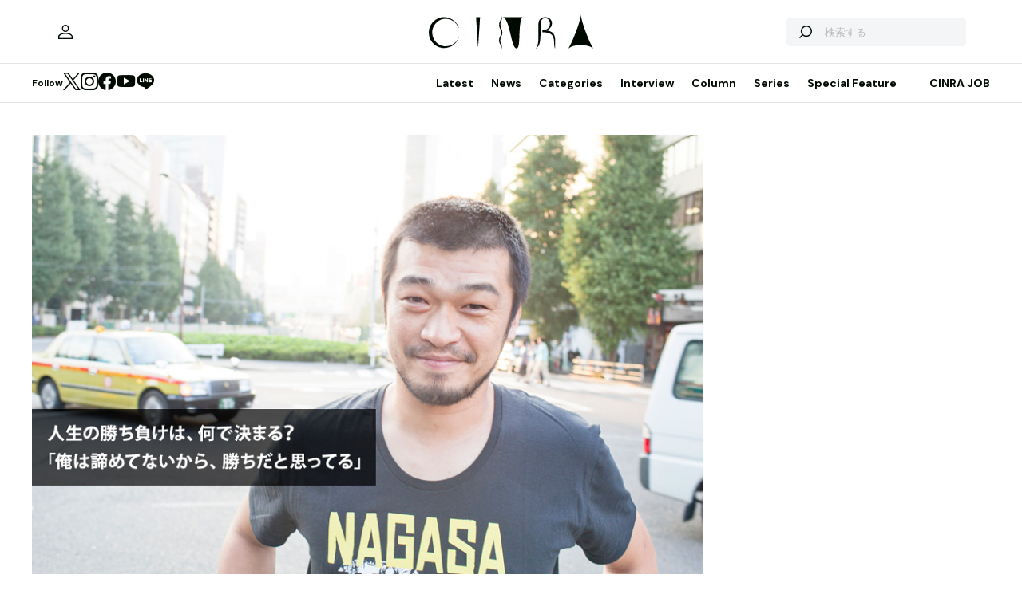

--- FILE ---
content_type: text/html; charset=UTF-8
request_url: https://www.cinra.net/article/interview-201410-takeharapistol
body_size: 98492
content:
<!doctype html>
<html lang="ja">
<head>
  <meta http-equiv="x-dns-prefetch-control" content="on">
  <meta charset="utf-8">
  <meta name="csrf-token" content="OSW7snWPcMwn63ztyu5YutMrBdFnSqleQRFNv04x">
    <title>竹原ピストル、七転び八起きでメジャーの舞台に帰ってきた男 | CINRA</title>
    <meta name="description" content="野狐禅の解散、孤独に続けた7年間を経て、松本人志や周りの人への誓いの言葉">
  <meta name="viewport" content="width=device-width, initial-scale=1">
  <meta name="format-detection" content="telephone=no, address=no, email=no">
  <link rel="canonical" href="https://www.cinra.net/article/interview-201410-takeharapistol">

       <script async='async' src='https://securepubads.g.doubleclick.net/tag/js/gpt.js'></script>

  <!-- Define callback function -->
  <script type="text/javascript">
    window.googletag = window.googletag || {cmd: []};
    googletag.cmd.push(function () {
              googletag.defineSlot('/30326791/CINRA_PC_202110/CINRA_PC_billboard_970x250', [970, 250], 'div-gpt-ad-1629788590532-0').addService(googletag.pubads());
              googletag.defineSlot('/30326791/CINRA_PC_202110/CINRA_PC_rightcolumn_300x600', [300, 600], 'div-gpt-ad-1629788630334-0').addService(googletag.pubads());
              googletag.defineSlot('/30326791/CINRA_PC_202110/CINRA_PC_undertitle_728x90', [728, 90], 'div-gpt-ad-1629788664526-0').addService(googletag.pubads());
              googletag.defineSlot('/30326791/CINRA_PC_202110/CINRA_PC_inarticle_610x90', [610, 90], 'div-gpt-ad-1629788694341-0').addService(googletag.pubads());
              googletag.defineSlot('/30326791/CINRA_PC_202110/CINRA_PC_newtopix_left_300x250', [300, 250], 'div-gpt-ad-1629788768696-0').addService(googletag.pubads());
              googletag.defineSlot('/30326791/CINRA_PC_202110/CINRA_PC_newtopix_right_300x250', [300, 250], 'div-gpt-ad-1630473754322-0').addService(googletag.pubads());
              googletag.defineSlot('/30326791/CINRA_PC_202110/CINRA_PC_footer_970x250', [970, 250], 'div-gpt-ad-1629788826102-0').addService(googletag.pubads());
              googletag.defineSlot('/30326791/CINRA_PC_202110/CINRA_PC_article_bottom_300x250', [300, 250], 'div-gpt-ad-1629788798376-0').addService(googletag.pubads());
            googletag.pubads().enableSingleRequest();
      // googletag.pubads().disableInitialLoad();
      // googletag.pubads().collapseEmptyDivs(true);
      googletag.pubads().collapseEmptyDivs();
      googletag.enableServices(); 
    });
  </script>
  <!-- /Define callback function -->

    <meta property="og:title" content="竹原ピストル、七転び八起きでメジャーの舞台に帰ってきた男 | CINRA">
<meta property="og:description" content="野狐禅の解散、孤独に続けた7年間を経て、松本人志や周りの人への誓いの言葉">
<meta property="og:url" content="https://www.cinra.net/article/interview-201410-takeharapistol">
<meta property="og:image" content="https://former-cdn.cinra.net/uploads/img/interview/in_1410_takeharapistol_l_full.jpg">
<meta property="og:type" content="article">
<meta name="twitter:card" content="summary_large_image">
<meta property="fb:app_id" content="" />
    

  <meta property="og:site_name" content="">
  <meta property="og:locale" content="ja_JP">

  <link rel="preload" href="/assets/css/style.327e58d168572843f037.css" as="style">

  
  
  <link rel="preload" href="/assets/js/app.d65e9b0ed58b69c619ec.js" as="script">

  <link rel="stylesheet" href="/assets/css/style.327e58d168572843f037.css">

  <link rel="preconnect" href="https://fonts.googleapis.com">
  <link rel="preconnect" href="https://fonts.gstatic.com" crossorigin>
  <link href="https://fonts.googleapis.com/css2?family=DM+Sans:wght@400;700&display=swap" rel="stylesheet" media="print" onload="this.media='all'">

  <link rel="icon" type="image/png" href="https://www.cinra.net/favicon.png">
  
  <link rel="apple-touch-icon" href="https://www.cinra.net/apple-touch-icon.png" />

  
  
  <script src="/assets/js/app.d65e9b0ed58b69c619ec.js" defer></script>

  
  <script>(function(w,d,s,l,i){w[l]=w[l]||[];w[l].push({'gtm.start':
  new Date().getTime(),event:'gtm.js'});var f=d.getElementsByTagName(s)[0],
  j=d.createElement(s),dl=l!='dataLayer'?'&l='+l:'';j.async=true;j.src=
  'https://www.googletagmanager.com/gtm.js?id='+i+dl;f.parentNode.insertBefore(j,f);
  })(window,document,'script','dataLayer','GTM-5R8SZ8B');</script>
  

  
  <script type="text/javascript">
    (function(c,l,a,r,i,t,y){
        c[a]=c[a]||function(){(c[a].q=c[a].q||[]).push(arguments)};
        t=l.createElement(r);t.async=1;t.src="https://www.clarity.ms/tag/"+i;
        y=l.getElementsByTagName(r)[0];y.parentNode.insertBefore(t,y);
    })(window, document, "clarity", "script", "d4caxblddy");
  </script>

  <script>
    $ = window.$ || function() {}
    jQuery = window.jQuery || function() {}
    $.fn = jQuery.fn = jQuery.fn || {}
  </script>
</head>



<body class="js-root" data-page="article">
  <!-- Google Tag Manager (noscript) -->
  <noscript><iframe src="https://www.googletagmanager.com/ns.html?id=GTM-5R8SZ8B"
  height="0" width="0" style="display:none;visibility:hidden"></iframe></noscript>
  <!-- End Google Tag Manager (noscript) -->

  
      <div class="c-billboardBanner -top c-banner u-sp-hidden">
            <!-- /30326791/CINRA_PC_billboard_970x250 -->
<div id='div-gpt-ad-1629788590532-0' style='width: 970px; height: 250px;'>
<script>
googletag.cmd.push(function() { googletag.display('div-gpt-ad-1629788590532-0'); });
</script>
</div>

          </div>
  
  
  
  <header class="l-header" data-shrunk="false" data-expanded="false">
  <div class="l-header__container l-container">
    <div class="l-header__content -left">
      <a href="https://www.cinra.net/mypage" class="l-header__user" aria-label="マイページ" data-notification="false">
        <span><i class="iconfont-user"></i></span>
      </a>
    </div>

    <h2 class="l-header__heading">
      <a href="https://www.cinra.net" class="l-header__logo">
        <img src="https://www.cinra.net/assets/img/logo/cinra.svg" width="" height="" loading="lazy" alt="CINRA" decoding="async">
      </a>
    </h2>
    <div class="l-header__content -right">
      
      <button type="button" class="l-header__searchButton js-searchTrigger" aria-label="検索を開閉" aria-expanded="false">
        <span class="iconfont-search"></span>
        <span class="iconfont-close"></span>
      </button>
      
      <button type="button" class="c-menuButton js-menuTrigger" aria-label="メニューを開く" aria-expanded="false">
        <span>
          <span class="c-menuButton__line -top"></span>
          <span class="c-menuButton__line -bottom"></span>
        </span>
      </button>

      
      <form action="https://www.cinra.net/search" class="p-search -header js-searchTarget">
        <button
          type="submit"
          class="p-search__button iconfont-search"
          aria-label="検索する">
        </button>
        <input type="search" name="key" value="" placeholder="検索する" class="p-search__input">
      </form>
    </div>
  </div>

  
  <div class="l-header__bottom" data-top="">
    <div class="l-header__bottomContainer l-container">

      <dl class="l-header__media gtm-header-sns">
  <dt>Follow</dt>
  <dd>
    <ul>
      <li>
        <a href="https://twitter.com/cinranet/" target="_blank" rel="noopener" class="iconfont-twitter" aria-label="Twitter">
        </a>
      </li>
      <li>
        <a href="https://www.instagram.com/cinra_net/" target="_blank" rel="noopener" class="iconfont-instagram" aria-label="Instagram">

        </a>
      </li>
      <li>
        <a href="https://www.facebook.com/cinranet" target="_blank" rel="noopener" class="iconfont-facebook" aria-label="Facebook">
        </a>
      </li>
      <li>
        <a href="https://www.youtube.com/user/CINRAINC/videos" target="_blank" rel="noopener" class="iconfont-youtube" aria-label="YouTube">
        </a>
      </li>
      <li>
        <a href="https://line.me/R/ti/p/%40oa-cinranet" target="_blank" rel="noopener" class="iconfont-line" aria-label="LINE">
        </a>
      </li>
    </ul>
  </dd>
</dl>

      <nav class="l-header__navigation p-navigation u-sp-hidden">
  <ul class="p-navigation__list">
          <li>
                <a href="https://www.cinra.net/article/" target="_self" >Latest</a>
                      </li>
          <li>
                <a href="https://www.cinra.net/tag/news" target="_self" >News</a>
                      </li>
          <li>
                <a>Categories</a>
                        <div class="p-navigation__tooltip -narrow">
          <ul class="p-navigation__subList">
      <li>
      <a href="https://www.cinra.net/tag/music">Music</a>
    </li>
      <li>
      <a href="https://www.cinra.net/tag/art-design">Art,Design</a>
    </li>
      <li>
      <a href="https://www.cinra.net/tag/movie-drama">Movie,Drama</a>
    </li>
      <li>
      <a href="https://www.cinra.net/tag/stage">Stage</a>
    </li>
      <li>
      <a href="https://www.cinra.net/tag/book">Book</a>
    </li>
      <li>
      <a href="https://www.cinra.net/tag/life-society">Life&amp;Society</a>
    </li>
      <li>
      <a href="https://www.cinra.net/tag/work">Work</a>
    </li>
      <li>
      <a href="https://www.cinra.net/tag/travel">Travel</a>
    </li>
      <li>
      <a href="https://www.cinra.net/tag/Fashion">Fashion</a>
    </li>
  </ul>
        </div>
              </li>
          <li>
                <a href="https://www.cinra.net/tag/interview" target="_self" >Interview</a>
                      </li>
          <li>
                <a href="https://www.cinra.net/tag/column" target="_self" >Column</a>
                      </li>
          <li>
                <a href="https://www.cinra.net/series" target="_self" >Series</a>
                      </li>
          <li>
                <a href="https://www.cinra.net/specialfeature" target="_self" >Special Feature</a>
                      </li>
      </ul>
  
  <ul class="p-navigation__list">
    <li>
      <a href="https://job.cinra.net/">CINRA JOB</a>
    </li>
  </ul>
</nav>


    </div>
  </div>

  
  <div class="l-header__menu l-menu u-sp-block js-menu" aria-hidden="true">
  <dl class="l-menu__keywords">
    <dt>話題のキーワード</dt>
    <dd>
      <ul class="p-tags">
                  <li>
            <a href="https://www.cinra.net/tag/music" class="c-tag">#Music</a>
          </li>
                  <li>
            <a href="https://www.cinra.net/tag/movie-drama" class="c-tag">#Movie,Drama</a>
          </li>
                  <li>
            <a href="https://www.cinra.net/tag/interview" class="c-tag">#interview</a>
          </li>
                  <li>
            <a href="https://www.cinra.net/tag/column" class="c-tag">#column</a>
          </li>
                  <li>
            <a href="https://www.cinra.net/tag/art-design" class="c-tag">#Art,Design</a>
          </li>
              </ul>
    </dd>
  </dl>

  <nav class="l-menu__navigation">

    <ul>
              <li>
          <a href="https://www.cinra.net/article/" class="l-menu__item" target="_self">
            <b>Latest</b>
            <span>最新記事一覧</span>
          </a>
                  </li>
              <li>
          <a href="https://www.cinra.net/tag/news" class="l-menu__item" target="_self">
            <b>News</b>
            <span>最新ニュース</span>
          </a>
                  </li>
              <li>
          <a href="" class="l-menu__item" target="_self">
            <b>Categories</b>
            <span>カテゴリー</span>
          </a>
                    <div class="l-menu__navigationSub">
            <ul class="l-menu__navigationSubList">
      <li>
      <a href="https://www.cinra.net/tag/music" class="l-menu__item -small">
        <b>Music</b>
        <span></span>
      </a>
    </li>
      <li>
      <a href="https://www.cinra.net/tag/art-design" class="l-menu__item -small">
        <b>Art,Design</b>
        <span></span>
      </a>
    </li>
      <li>
      <a href="https://www.cinra.net/tag/movie-drama" class="l-menu__item -small">
        <b>Movie,Drama</b>
        <span></span>
      </a>
    </li>
      <li>
      <a href="https://www.cinra.net/tag/stage" class="l-menu__item -small">
        <b>Stage</b>
        <span></span>
      </a>
    </li>
      <li>
      <a href="https://www.cinra.net/tag/book" class="l-menu__item -small">
        <b>Book</b>
        <span></span>
      </a>
    </li>
      <li>
      <a href="https://www.cinra.net/tag/life-society" class="l-menu__item -small">
        <b>Life&amp;Society</b>
        <span></span>
      </a>
    </li>
      <li>
      <a href="https://www.cinra.net/tag/work" class="l-menu__item -small">
        <b>Work</b>
        <span></span>
      </a>
    </li>
      <li>
      <a href="https://www.cinra.net/tag/travel" class="l-menu__item -small">
        <b>Travel</b>
        <span></span>
      </a>
    </li>
      <li>
      <a href="https://www.cinra.net/tag/Fashion" class="l-menu__item -small">
        <b>Fashion</b>
        <span></span>
      </a>
    </li>
  </ul>
          </div>
                  </li>
              <li>
          <a href="https://www.cinra.net/tag/interview" class="l-menu__item" target="_self">
            <b>Interview</b>
            <span>インタビュー</span>
          </a>
                  </li>
              <li>
          <a href="https://www.cinra.net/tag/column" class="l-menu__item" target="_self">
            <b>Column</b>
            <span>コラム</span>
          </a>
                  </li>
              <li>
          <a href="https://www.cinra.net/series" class="l-menu__item" target="_self">
            <b>Series</b>
            <span>連載</span>
          </a>
                  </li>
              <li>
          <a href="https://www.cinra.net/specialfeature" class="l-menu__item" target="_self">
            <b>Special Feature</b>
            <span>特集</span>
          </a>
                  </li>
          </ul>
    
    <ul>
      <li>
        <a href="https://job.cinra.net/" class="l-menu__item -sp-button -pattern-job">
          <i class="l-menu__item__icon iconfont-arrow-right"></i>
          <b>CINRA JOB</b>
          <span>求人情報</span>
        </a>
      </li>
    </ul>
  </nav>
</div>

</header>

  
    
  
  <div class="l-container">
    
    
    <div class="l-content">
      
      <div class="l-content__main">
          <main>

    <article
      class="p-article js-article"
      data-articledetailgtm="{&quot;content_type&quot;:&quot;article&quot;,&quot;article_id&quot;:&quot;interview-201410-takeharapistol&quot;,&quot;article_title&quot;:&quot;\u7af9\u539f\u30d4\u30b9\u30c8\u30eb\u3001\u4e03\u8ee2\u3073\u516b\u8d77\u304d\u3067\u30e1\u30b8\u30e3\u30fc\u306e\u821e\u53f0\u306b\u5e30\u3063\u3066\u304d\u305f\u7537&quot;,&quot;article_category&quot;:&quot;Music&quot;,&quot;article_tags&quot;:&quot;\u7af9\u539f\u30d4\u30b9\u30c8\u30eb|Music&quot;,&quot;publish_date&quot;:&quot;2015-11-10&quot;,&quot;author&quot;:&quot;\u30a4\u30f3\u30bf\u30d3\u30e5\u30fc\u30fb\u30c6\u30ad\u30b9\u30c8:\u6e21\u8fba\u88d5\u4e5f \u64ae\u5f71\uff1a\u7530\u4e2d\u4e00\u4eba&quot;}">

              <picture class="p-article__eyecatch">
        <img src="https://former-cdn.cinra.net/uploads/img/interview/in_1410_takeharapistol_l_full.jpg" loading="lazy" alt="" decoding="async" class=>
</picture>
      
      <div class="p-article__header">
                <h1 class="c-heading">竹原ピストル、七転び八起きでメジャーの舞台に帰ってきた男</h1>
        <div class="p-article__meta">
                      <em>2014.10.28 Tue</em>
                            </div>

        <div class="p-article__buttons -header">
          <ul class="p-article__share ">
  <li>
    <button
      type="button"
      class="iconfont-facebook js-social"
      aria-label="Facebook"
      data-provider="facebook">
    </button>
  </li>
  <li>
    <button
      type="button"
      class="iconfont-twitter js-social"
      aria-label="Twitter"
      data-provider="twitter">
    </button>
  </li>
  <li>
    <button
      type="button"
      class="iconfont-line js-social"
      aria-label="LINE"
      data-provider="line">
    </button>
  </li>
</ul>
                    <ul class="p-article__action">
            <li>
              <button type="button" data-id=55420 data-bookmarked="false" class="p-article__actionButton -bookmark js-bookmark" aria-label="この記事を保存">
  <i class="iconfont-bookmark"></i>
</button>            </li>
          </ul>
                  </div>
      </div>

      


      
            <ul class="p-article__authors">
                                            
          <li>
            <p class="p-article__compatibleAuthors"><span>インタビュー・テキスト by </span><a href="https://www.cinra.net/contributor/114">渡辺裕也</a> 撮影：田中一人</p>
          </li>
              </ul>
      
      <div class="p-article__content">
        <div>
          <div class="p-article__buttons -sticky">
            <ul class="p-article__share ">
  <li>
    <button
      type="button"
      class="iconfont-facebook js-social"
      aria-label="Facebook"
      data-provider="facebook">
    </button>
  </li>
  <li>
    <button
      type="button"
      class="iconfont-twitter js-social"
      aria-label="Twitter"
      data-provider="twitter">
    </button>
  </li>
  <li>
    <button
      type="button"
      class="iconfont-line js-social"
      aria-label="LINE"
      data-provider="line">
    </button>
  </li>
</ul>
                        <ul class="p-article__action">
              <li>
                <button type="button" data-id=55420 data-bookmarked="false" class="p-article__actionButton -bookmark js-bookmark" aria-label="この記事を保存">
  <i class="iconfont-bookmark"></i>
</button>              </li>
            </ul>
                      </div>
        </div>

        <div class="p-article__main">
          
          
          <div class="p-article__body js-article-body" data-expanded="true">
            <div class="p-articleBlock js-articleBlock" data-checked="">
                                                                                                      <div class="p-wysiwygModule">
                                                                                                      <p>不屈のシンガーソングライター、竹原ピストルが再びメジャーレーベルの舞台に戻ってきた。2003年にフォークロックバンド「野狐禅」の一員としてデビューし、作品を重ねる中で熱烈な支持を受けながらも、野狐禅は2007年に所属事務所から独立し、その2年後には惜しまれながらも解散。それからはソロシンガーとして、年間300本にも及ぶライブ活動をひたすら継続してきた竹原が、このたび7年ぶりに古巣であるマネージメント事務所「オフィスオーガスタ」に所属し、新作『BEST BOUT』をリリースするのだ。</p>

<p>『BEST BOUT』に竹原が込めたのは、彼が終わりなきツアー生活の中で出会った人々への想いや、その人たちへの誓いだ。その最たる例をここでひとつ挙げるなら、やはりダウンタウンの松本人志に宛てたという曲“俺のアディダス～人としての志～”だろうか。竹原の才能に早くから惚れ込んでいた松本が、自ら監督した映画作品『さや侍』に彼を役者として起用したことは、きっとご存じの方も多いと思う。そんな松本にむけて、竹原は自分がミュージシャンとしてもう一度勝負するとここで誓っているのだ。</p>

<p>竹原の活動をここまでずっと支えてきたのは、まさにその「売れたい」という野心であり、それが薄らいだことは一度足りともないと彼は言う。では、この男をそこまで駆り立てるものとは、一体何なのだろう。こうして再びメジャーに戻ってくるまでの変遷と、ミュージシャンとして売れることへの強い執念について、竹原ピストルが熱く語ってくれた。</p>

<h4>いまも自分の根底にあるのは、「目の前にいる人をどうやって楽しませようか」っていう気持ちなんですよね。歌はあくまでもその手段だったんです。</h4>

<p class="music">―所属事務所から独立した後、インディーで活動されていた7年間と、こうしてメジャーレーベルに戻った現在では、やはり環境もだいぶ変わったのではないでしょうか。</p>
<p><span class="namegreen2">竹原</span>：変わりましたね。これまではずっと一人でツアーをまわりっぱなしの生活でしたから。正直、心細い気持ちになることもありました。それに、「もう自分一人でやれることはここまでかもな」っていう気持ちもあったかもしれない。</p>

<iframe width="450" height="253" src="//www.youtube.com/embed/X2Vs-PatV-w" frameborder="0" allowfullscreen></iframe>

<p class="music">―なるほど、そこまで考えていたんですね。しかしそうした道を選んだのも、竹原さんご自身だった。2007年に、野狐禅は所属事務所から独立したわけですが、その当時の竹原さんは、どのような心境だったんですか？</p>
<p><span class="namegreen2">竹原</span>：あの当時の自分は、とにかく地に足がついてなかったんです。自分の周りにいるスタッフの人たちがどう動いているのかよくわからないし、それでも状況が進んでいってしまうことに、ずっとソワソワしていました。それで「いっそ全部自分たちだけでやろう」と思って、事務所を辞めることにしたんですけど、それから自分で宣伝やレコーディング、ブッキングの仕事をすべてやってみて、ようやくわかったんですよね。「ああ、この役割はあの人がやってくれてたんだ。自分はどれだけ恵まれた環境にいたんだろう」って。</p>

<p class="music">―いったん事務所やメジャーレーベルから離れたことで、自分の身の回りで起きていたことがようやく理解できたと。</p>
<p><span class="namegreen2">竹原</span>：そうなんです。自分の愚かさに気付いたという意味でも、一人で動いてきた期間は、絶対に必要だったと思ってます。たとえば、一人でやっていると、ライブの日程を決めることはできても、その詳細をハコの人と詰めたり、一つひとつを告知するのは、けっこう手間がかかるんです。それこそ年間250～300もライブをやってると、もうわけがわからなくなってくるんですよ。</p>

<p class="imgmargin"><a href="https://former-cdn.cinra.net/uploads/img/interview/in_1410_takeharapistol-photo1_l.jpg" rel="lightbox" title="竹原ピストル"><img width="448" height="299" img alt="竹原ピストル" src="https://former-cdn.cinra.net/uploads/img/interview/in_1410_takeharapistol-photo1.jpg" class="zoom" /></a><br><span class="insmall">竹原ピストル</span></p>

<p class="music">―一人ではとても管理しきれない本数ですよね。それでも、竹原さんはその凄まじいライブスケジュールをずっと継続されてきたわけで。そのモチベーションを保ち続けられた理由は、どこにあったのでしょうか？</p>
<p><span class="namegreen2">竹原</span>：それは根本的な話になっちゃいますけど、やっぱり僕はライブが大好きだし、そのライブだけが自分を売り込む唯一の手段でしたからね。とにかくたくさんの街に行って、1人でも多くの人にライブを見てもらわなきゃ、何も始まらないだろうと。「ここに竹原ピストルっていう歌唄いがいるよ。誰か見てくれないか。そして、俺をでかいところに連れてってくれ」って思いながらやってました。</p>

<p class="music">―人の目にとまるためには、とにかくライブをやりまくるしかないと。</p>
<p><span class="namegreen2">竹原</span>：つまり、「売れたい」ってことですね。あるいは「人気者になりたい」とか「目立ちたい」とか……僕、その気持ちだけはずっと変わってないんです。それこそ前のバンドをやっていた頃から、そこだけはブレてないと思います。</p>

<p class="music">―「売れたい」はともかく、そもそも竹原さんはなぜ「人気者になりたい」「目立ちたい」と強く思うようになったんですか？</p>
<p><span class="namegreen2">竹原</span>：それが未だにわからないんですよね（笑）。ガキの頃からそんな感じだったんです。そういえば、中学生の頃、担任の先生からも同じような質問をされたことがありましたね。「なんで君はそんなことをしちゃうの？」って（笑）。クラスメイトにしょうもないことを言って笑い声が上がったときや、みんなの前で歌を披露して盛り上がったときの感覚がたまらなく好きで。いまも自分の根底にあるのは、そういう「目の前にいる人をどうやって楽しませようか」っていう気持ちなんですよね。歌はあくまでもその手段だったんです。</p>

<div class="titleListBox">
<div>
<ul>
<li><span class="txtNext">次のページへ</span><br><a href="https://www.cinra.net/interview/201410-takeharapistol?page=2">ボクシング選手として全日本選手権に出場した経験が、音楽の活力になっている？/ 松本人志に宛てた “俺のアディダス～人としての志～”を書いたきっかけを訊く</a></li>
</ul>
</div>

<!-- /titleListBox --></div>


                                                                                                </div>
                                                                                                                                                                                                                                                                                                                                                                                                                                                                                                            </div>
                                                                                                                                                                                                                                              <div class="p-articleBlock js-articleBlock" data-checked="1">
                                                                                                                                                                                                                                                                                                                                                                                                                                                                                                                                                                                                                                                                                                                          <div class="p-wysiwygModule">
                                                                                                      

<h4>ボクシングって歌詞のネタとしてすごく使いやすいんですよ。たとえば、「不屈」とか「俺は諦めない」みたいな気持ちを表したいとき、ボクシングの描写ほどわかりやすいものってないじゃないですか。</h4>

<p class="music">―高校や大学の頃は、全日本選手権に出場するほどボクシングに打ち込んでいたそうですが、それも「人前に出たい」という気持ちと関わっているのでしょうか？</p>
<p><span class="namegreen2">竹原</span>：それも絶対にあったと思います。単純にかっこいいなと思ってたし、あんまり人がやらないことをやって目立ちたかった。それこそ、リングに上がってみたかったんです。</p>

<p class="music">―実際、竹原さんの歌にはボクシングの描写がいくつも登場しますよね。きっとボクシングという競技は、竹原さんの人生観に大きな影響を及ぼしているんだろうと思うのですが。</p>
<p><span class="namegreen2">竹原</span>：たしかにそうですね。そもそも、ボクシングって歌詞のネタとしてすごく使いやすいんですよ。たとえば、「不屈」とか「俺は諦めない」みたいな気持ちを表したいとき、ボクシングの描写ほどわかりやすいものってないじゃないですか。ましてや自分はそのボクシングを一生懸命やっていたわけですから、それを歌にしない手はないですよね。</p>

<p class="imgmargin"><a href="https://former-cdn.cinra.net/uploads/img/interview/in_1410_takeharapistol-photo3_l.jpg" rel="lightbox" title="竹原ピストル"><img width="448" height="299" img alt="竹原ピストル" src="https://former-cdn.cinra.net/uploads/img/interview/in_1410_takeharapistol-photo3.jpg" class="zoom" /></a></p>

<p class="music">―自分が歌に込めたい気持ちを投影しやすいのが、ボクシングだったと。</p>
<p><span class="namegreen2">竹原</span>：そうだと思います。少なくとも、自分がボクシングをやっていなかったら書けなかった曲もあるのは間違いないでしょうね。でも、自分にとってそれより先にあるのが、さっき話した「人前で何かしたい」という気持ちなんです。そこで何を歌おうかと考えていったときに、それがボクシングに結実することもあったというか。</p>


<h4>自分は松本（人志）さんに何の恩返しもできていなかったから。「次にお会いするとき、このままじゃ合わせる顔がないぞ」とずっと思ってたんです。</h4>

<p class="music">―竹原さんの歌詞を見ていくと、ある特定の人に向けられているような言葉がいくつもありますよね。たとえば今回のアルバムだと、“LIVE IN 和歌山”は、まさに1人のファンに向けられているようですが。</p>
<p><span class="namegreen2">竹原</span>： “LIVE IN 和歌山”はその極端な例かもしれません。でも実はあれって、特定の人に向けて歌っている体ではあるけど、それと同時に僕がみんなに伝えたい気持ちでもあるんです。でも、もし目の前にいる大勢に向かって＜薬づけでも生きろ＞と歌ったら、それはあまりにも乱暴だし、受けようによってはものすごく稚拙だと思われてしまいますよね。そこで僕は「和歌山に精神的な病を患っているやつがいまして、俺はこいつに向けて言ってるんですよ」と、1人をストーリーにはめて歌っているんです。</p>

<p class="music">―なるほど。1人の具体的な出来事を取り上げることで、よりたくさんの聴き手に伝えられることを意識しながら書いていたんですね。</p>
<p><span class="namegreen2">竹原</span>：本当は「何がなんでも生きなきゃいけない。どんな手を使っても、生きていきましょうよ」って、みんなに言いたいんです。そんな自分の本音を、「こいつに言ってることですから、みなさんは気にしないでください」みたいな感じで、ちょっとぼやかしながら歌っています（笑）。</p>

<p class="music">―では、“俺のアディダス～人としての志～” はどうでしょう？　あの曲は松本人志さんに宛てた曲とのことですが。</p>
<p><span class="namegreen2">竹原</span>：あの曲を書いた動機って、正直に話すとあんまりかっこよくないんですよね。というのも、その頃の自分は、一人で活動していく限界を感じ始めていて、「俺、これからもずっとこんな感じなのかな」って、けっこう不安を抱えながらツアーをまわっていたんです。そうしたら、以前所属していたオフィスオーガスタから「一緒にやらないか？」という話が出てきて、「マジ？　これは掴むべきチャンスかも」と（笑）。ちょうどそんなタイミングで書いたのが、あの曲なんです。つまり、あれって「不屈の男」みたいな感じの曲ですけど、実際の俺はまったくそうじゃないんですよね。まあ、それが自分らしいっちゃ自分らしいんですけど。</p>

<iframe width="450" height="253" src="//www.youtube.com/embed/5Gl7rxfRuUY" frameborder="0" allowfullscreen></iframe>

<p class="music">―その想いにピタッとハマるのが、松本さんに向ける歌だったというのは？</p>
<p><span class="namegreen2">竹原</span>：それはやっぱり、自分は松本さんに何の恩返しもできていなかったから、「次にお会いするとき、このままじゃ合わせる顔がないぞ」とずっと思ってたんです。ちょうどそんなタイミングでまた事務所と話せる機会を持てたので、「これで自分がもう一度挑戦しようとしている姿くらいは、ようやくお見せできるかもしれない」って。</p>

<p class="music">―この曲は、松本さんへの言葉でありながら、竹原さん自身に語りかけたものでもあるわけですね。</p>
<p><span class="namegreen2">竹原</span>：そうですね。“俺のアディダス”や“カウント10”で歌っているのは、「こうありたい」っていう「理想」なんです。少なくとも、僕はあの曲を地で行くような男ではまったくないので。自分に対して「お前がなんぼのもんじゃ」って思う部分は、たくさんあるんですよ。だからこそ、僕は万人に向けて＜薬づけでも生きろ＞なんて、おこがましくて歌えない。ただ、そこに居あわせた人を楽しませたいということだけには、ものすごく執着しているんですけどね。</p>

<div class="titleListBox">
<div>
<ul>
<li><span class="txtNext">次のページへ</span><br><a href="https://www.cinra.net/interview/201410-takeharapistol?page=3">人生の勝ち負けの基準を、竹原ピストルはどう考えている？ / 竹原ピストルの野心をさらに強めた、東日本大震災の経験</a></li>
</ul>
</div>

<!-- /titleListBox --></div>


                                                                                                </div>
                                                                                                                                                                                                                                                                                                                                                                                                        </div>
                                                                                                                                                                                                                                              <div class="p-articleBlock js-articleBlock" data-checked="1">
                                                                                                                                                                                                                                                                                                                                                                                                                                                                                                                                                                                                                                                                                                                                                                                                                              <div class="p-wysiwygModule">
                                                                                                      

<h4>マナーや建前として、人生の勝ち負けなんてものは「ない」ってことにしておくべきなのかもしれないんですけど、現実としてそれはあるし、それは個人が決めることだと思うんですよね。</h4>

<p class="music">―竹原さんは“カウント10”で、＜ぼくは“人生勝ち負けなんてないんだ”という人の人生に心を動かされたことは、一度たりとも、無い＞と歌われていますよね。これってすごく力強い言葉だと思うんですけど、ここでいう勝ち負けとはどういうことなのか、改めて教えていただけませんか。</p>
<p><span class="namegreen2">竹原</span>：たとえば、相対的に誰かと誰かの人生を比べることはいけないとされていますよね。でも、内心では「あの人の人生よりも私の人生の方が素晴らしい」、あるいは「劣っている」みたいな考え方って、やっぱりあるんです。マナーや建前として、人生の勝ち負けなんてものは「ない」ってことにしておくべきなのかもしれないんですけど、現実としてそれはあるし、それはこっちが決めることだと思うんですよね。</p>

<p class="music">―人生の中に勝ち負けがあるかどうかは、個人が決めることだと。</p>
<p><span class="namegreen2">竹原</span>：そうですね。何をもって勝ち負けとするかはわからないけど、絶対に勝ち負けは個々の中にある。で、僕の場合は「諦めたら負け」なんですよね。本当は何か志があるのに、そこでダメだと思ったとしたら、そのときが負け。でも、俺は諦めてないから、勝ちだと思ってる。</p>

<p class="imgmargin"><a href="https://former-cdn.cinra.net/uploads/img/interview/in_1410_takeharapistol-photo2_l.jpg" rel="lightbox" title="竹原ピストル"><img width="448" height="299" img alt="竹原ピストル" src="https://former-cdn.cinra.net/uploads/img/interview/in_1410_takeharapistol-photo2.jpg" class="zoom" /></a></p>

<p class="music">―たしかにそうやって優劣をつけるのって、いまは世の中の風潮としてよくないものとされがちですよね。たとえば幼稚園の運動会とかでも、最近はあえて順位をつけないようにしているところも多いと言いますし。</p>
<p><span class="namegreen2">竹原</span>：でも、そうやってみんなが手をつないで横一列でゴールしたとしても、絶対に足の速さには個体差がありますからね。そこは絶対に忘れてはいけないと思います。あと、これは勝ち負けの話とは別ですけど、いつも気になっていることがもうひとつあって。</p>

<p class="music">―それは何でしょう？</p>
<p><span class="namegreen2">竹原</span>：たとえば、子どもたちが5～6人で遊んでいたりすると、大人はそういう子どもたちの姿を見たとき、一括りに「無邪気だな。いいな」と思ったりしますよね。でも、たぶんその子たちの中に1人くらいは、本当はそいつらと一緒に遊びたくないやつもいると思うんです。実は無理やり仲間に入れられてたり、本当は2人だけで遊びたかったんだけど、グループの中に逆らえないやつがいるんじゃないかって。僕、そういう見方ってけっこう大事な気がしていて。</p>

<p class="music">―そういう楽しそうな空気の中にも、実はうっかり見落とされがちな感情があるということですね。</p>


<h4>被災地で歌っているときも、僕は「いまに見とけ」と思ってました。出てくるだけでみんなが楽しくなっちゃうような人間に自分がならないと、この街には戻れないなって。</h4>

<p class="music">―竹原さんが、自分に対して「お前がなんぼのもんじゃ」と思っている、と考えられるようになったきっかけや、何か影響を受けた出来事があれば、ぜひ教えていただけますか。</p>
<p><span class="namegreen2">竹原</span>：うーん……大きな出来事はいろいろあると思いますけど。</p>

<p class="music">―僕がいまふと思ったのは、東日本大震災のことなんです。というのも、竹原さんはあの当日、ちょうど福島のライブハウスに出演される予定だったそうですね。その後、ライブは中止になって、竹原さんは3日間を福島で過ごされたと。たとえばその経験は、竹原さんの音楽活動に何かしらの影響を与えたのでしょうか？</p>
<p><span class="namegreen2">竹原</span>：たしかにあれは大きかったですね。「歌で誰かを勇気づけたい」みたいな考えが、完全に自分の中から取り払われた瞬間だったのかもしれない。「こんな出し物、屁のツッパリにもならない」って。それこそ、僕は年間何百本もツアーをまわってきましたけど、つまりそれって、自分から勝手に登場して、誰も知らないオリジナルソングをそこで歌ってるわけじゃないですか。ましてやギャラまでもらっていくこともあるわけで。あくまでもこれは自分のことですけど、「歌唄いなんて乞食と変わらないじゃないか」って、そのときに思ったんです。「お前ごときが歌で人を救えるとでも思ってんのか」って。</p>

<p class="music">―だからこそ、自分は売れなければいけないという想いが強まったのでしょうか？</p>
<p><span class="namegreen2">竹原</span>：そうですね。被災地で歌っているときも、僕は「いまに見とけ」と思ってました。出てくるだけでみんなが楽しくなっちゃうような人間に自分がならないと、この街には戻れないなって。たとえば、ものすごくビッグな人たちが被災地を訪れると、それだけでみんなが明るくなったりするじゃないですか？　それってものすごいことだと思うんですよね。僕もそういうものになりたいんです。ああ、これは何時間もかけて話したい内容ですね。たしかにおっしゃる通り、震災は自分にとってものすごくでかかった。</p>

<div class="titleListBox">
<div>
<ul>
<li><span class="txtNext">次のページへ</span><br><a href="https://www.cinra.net/interview/201410-takeharapistol?page=4">竹原ピストルにとっての理想的な人物像とは、カリスマ性のあるミュージシャンではない。では一体？</a></li>
</ul>
</div>

<!-- /titleListBox --></div>


                                                                                                </div>
                                                                                                                                                                                                                                                                                                    </div>
                                                                                                                                                                                                                                              <div class="p-articleBlock js-articleBlock" data-checked="1">
                                                                                                                                                                                                                                                                                                                                                                                                                                                                                                                                                                                                                                                                                                                                                                                                                                                                                                                                  <div class="p-wysiwygModule">
                                                                                                      

<h4>（理想的な人物像は）僕らよりもずいぶん上の世代の漫才師さんとかですね。</h4>

<p class="music">―つまり、竹原さんは、自分がいるとそれだけで周りが楽しくなるような存在になりたいと。登場するだけで場が明るくなるような存在に。</p>
<p><span class="namegreen2">竹原</span>：やっぱりそれが最強ですよね。結局それって、「そこに居あわせた人をどうにかして楽しませたい」っていう気持ちと同じなんですよ。僕はそのために音楽をやっているわけだから。むしろ自分そのものは軽く見てもらいたいんですよね。</p>

<p class="music">―それは、歌唄いとして売れても、竹原さん自身のイメージやパーソナリティーは、そんなに重く受け止めてもらわなくていいということでしょうか？</p>
<p><span class="namegreen2">竹原</span>：僕は、そんなに大した人間じゃないし、隙だらけのやつだから、そこもちゃんとわかっていてほしいんです。俺、俗にいうカリスマ性とかって、これっぽっちも興味がないんです。カリスマ性があると言われている人を見ても、かっこいいとは思わないんです。</p>

<p class="music">―じゃあ、そんな竹原さんにとっての理想的な人物像って、たとえばどんな人ですか？</p>
<p><span class="namegreen2">竹原</span>：それは、僕らよりもずいぶん上の世代の漫才師さんとかですね。たまに吉本の劇場へお笑いを観に行くと、いま人気の若い芸人さん達よりもはるかに早い出順で、そういう年輩の芸人さんが登場するんですよ。そういう人たちがやり込んできたネタを披露しているときの佇まいって、すごくいい。芸歴が長い分、話芸もしっかりしているから、ずっと観ていられるし、自分もそうやってやり続けていけたらなと思ってます。つまり、僕がなりたいのは、ものすごくいい歌を歌う、普通のおっさんなんですよね（笑）。</p>

<p class="imgmargin"><a href="https://former-cdn.cinra.net/uploads/img/interview/in_1410_takeharapistol-photo4_l.jpg" rel="lightbox" title="竹原ピストル"><img width="448" height="299" img alt="竹原ピストル" src="https://former-cdn.cinra.net/uploads/img/interview/in_1410_takeharapistol-photo4.jpg" class="zoom" /></a></p>

<p class="music">―（笑）。こうしてまたメジャーに移籍したことは、そのための大きなステップになりそうですね。</p>
<p><span class="namegreen2">竹原</span>：そうですね。僕、歌はこれからもずっと続けていくと思うんですよ。だって、それしか出来ない人間ですから。ただ、こういう「歌で自分がビッグになれるかどうか」みたいなギャンブルって、いつまでもやれることではないんですよね。人がそういう博打に挑戦できる期間って、やっぱり限られてると思うから、こうして自分がまたそこに挑めることは、本当に幸せだと思ってます。</p>

<p class="music">―その博打に勝つまで、竹原さんにはずっと勝負してほしいですけどね。</p>
<p><span class="namegreen2">竹原</span>：でも、僕はそこがタチ悪いんですよね。だって、いつも「これが最後だな」って言い続けながら、今日までやってきてますから（笑）。</p>

                                                                                                </div>
                                                                                                                                                                                                                                                                                                                                                                                                                                                                                                                                                                                                                        
                            <dl class="p-informationModule" data-type="default">
                              <dt>イベント情報</dt>
                              <dd>
                                                                                                <div class="p-informationModule__detail">
                                                                                                            <div class="p-informationModule__text">
                                                                                <dl class="l-article-sub-description">
    <dt> 『全都道府県弾き語りツアー“BEST BOUT”』 </dt>
    <dd>
      <p>2014年10月30日（木）<br>
会場：北海道　札幌 KRAPS HALL</p>
      <p> 2014年10月31日（金）<br>
会場：北海道　函館 あうん堂ホール </p>
      <p>2014年11月3日（月・祝）<br>
会場：福島県　Out Line</p>

<div class="js-more">

      <p>2014年11月4日（火）<br>
会場：山形県　フランクロイドライト</p>
      <p>2014年11月5日（水）<br>
会場：岩手県　久慈 UNITY</p>
      <p>2014年11月6日（木）<br>
会場：秋田県　秋田 Club SWINDLE</p>
      <p>2014年11月7日（金）<br>
会場：青森県　八戸 ROXX</p>
      <p>2014年11月8日（土）<br>
会場：青森県　弘前 Mag-Net</p>
      <p>2014年11月10日（月）<br>
会場：長野県　松本 ALECX</p>
      <p>2014年11月11日（火）<br>
会場：富山県　SUMMER KNIGHT</p>
      <p> 2014年11月12日（水）<br>
会場：石川県　金沢 vanvanV4 </p>
      <p>2014年11月13日（木）<br>
会場：福井県　CHOP</p>
      <p> 2014年11月17日（月）<br>
会場：神奈川県　日吉 NAP </p>
      <p>2014年11月19日（水）<br>
会場：山梨県　甲府 CONVICTION</p>
      <p>2014年11月20日（木）<br>
会場：埼玉県　西川口 Hearts</p>
      <p> 2014年11月25日（火）<br>
会場：兵庫県　神戸 Back Beat </p>
      <p>2014年11月26日（水）<br>
会場：奈良県　LIVE HOUSE 奈良ネバーランド</p>
      <p>2014年11月27日（木）<br>
会場：和歌山県　OLDTIME</p>
      <p>2014年11月28日（金）<br>
会場：滋賀県　B-FLAT</p>
      <p>2014年11月29日（土）<br>
会場：京都府　ROOTER×2</p>
      <p>2014年12月1日（月）<br>
会場：香川県　高松 DIME</p>
      <p> 2014年12月2日（火）<br>
会場：高知県　X-pt. </p>
      <p> 2014年12月3（水）<br>
会場：徳島県　club GRINDHOUSE </p>
      <p> 2014年12月5日（金）<br>
会場：愛媛県　松山 キティーホール </p>
      <p> 2014年12月7日（日）<br>
会場：山口県　周南 LIVE rise SHUNAN </p>
      <p>2014年12月8日（月）<br>
会場：広島県　BACK BEAT</p>
      <p> 2014年12月10日（水）<br>
会場：鳥取県　米子 AZTiC laughs </p>
      <p>2014年12月11日（木）<br>
会場：島根県　松江 AZTiC canova</p>
      <p>2014年12月12日（金）<br>
会場：岡山県　MO:GLA</p>
      <p>2014年12月13日（土）<br>
会場：広島県　福山 Cable</p>
      <p>2014年12月15日（月）<br>
会場：千葉県　ANGA</p>
      <p> 2014年12月16日（火）<br>
会場：栃木県　宇都宮 悠日カフェ </p>
      <p>2014年12月17日（水）<br>
会場：茨城県　club SONIC mito</p>
      <p>014年12月18日（木）<br>
会場：茨城県　日立 LIVE GARAGE 常陸小川屋</p>
      <p>2014年12月19日（金）<br>
会場：神奈川県　横浜 YOKOHAMA B.B.street</p>
      <p>2014年12月22日（月）<br>
会場：宮城県　仙台 LIVE HOUSE enn 2nd</p>
      <p> 2014年12月24日（水）<br>
会場：群馬県　高崎 club FLEEZ </p>
      <p> 2014年12月25日（木）<br>
会場：新潟県　GOLDEN PIGS YELLOW </p>
      <p>2014年1月9日（金）<br>
2014年1月10日（土）<br>
会場：熊本県　BATTLE BOX会場：福岡県　ROOMS</p>
      <p>2014年1月11日（日）<br>
会場：長崎県　Ohana Café</p>
      <p> 2014年1月13日（火）<br>
会場：佐賀県　GEILS </p>
      <p>2014年1月14日（水）<br>
会場：大分県　CLUB SPOT</p>
      <p>2014年1月15日（木）<br>
会場：鹿児島県　SR ホール</p>
      <p>2014年1月17日（土）<br>
会場：宮崎県　FLOOR</p>
      <p>2014年1月18日（日）<br>
会場：沖縄県　output okinawa</p>
      <p>2014年1月19日（月）<br>
会場：沖縄県　ZIGZAG</p>
      <p>2014年1月21日（水）<br>
会場：京都府　磔磔</p>
      <p>2014年1月22日（木）<br>
会場：大阪府　心斎橋 Music Club JANUS</p>
      <p>料金：3,240円（ドリンク別）</div></p>
      </ul>
                                                                              </div>
                                                                                                      </div>
                              </dd>
                            </dl>
                                                                                                                                                                                                                                                                                                                                                                                                                                                                                                                                                                                                                        <dl class="p-profileModule">
                              <dt>プロフィール</dt>
                              <dd>
                                                                <div class="p-profileItemModule">
                                                                    <dl class="p-profileItemModule__text">
                                    <dt>
                                      <span>竹原ピストル</span>
                                      <span>（たけはらぴすとる）</span>                                    </dt>
                                    <dd>
                                      <p><p>歌手、ミュージシャン、俳優。大学時代の1995年、ボクシング部主将を務め、全日本選手権に2度出場。1999年、野狐禅を結成し音楽活動を本格化。際立った音楽性が高く評価され、2003年にメジャーデビュー。2009年4月に野狐禅を解散し、一人きりでの表現活動を開始。毎年250～300本のペースでライブも並行するなど勢力的に活動を行う。2014年、デビュー時のマネージメントオフィスであるオフィスオーガスタに再び所属。そして、10月22日に、ビクタースピードスターレコーズより、ニューアルバム『BEST BOUT』を発表。同時に、役者としての評価も高く、『青春☆金属バット』
（2006年、熊切和嘉監督）、『さや侍』（2011年、松本人志監督）などに出演。</p></p>
                                                                            <ul class="p-profileItemModule__link">
                                                                                <li>
                                          <a href="http://www.office-augusta.com/pistol/" target="_blank" rel="noopener" class="c-link iconfont-chevron-right">
                                            竹原ピストル OFFICIAL WEBSITE
                                          </a>
                                        </li>
                                                                              </ul>
                                                                          </dd>
                                  </dl>
                                </div>
                                                              </dd>
                            </dl>
                                                                                            </div>
                                                            
            
            
                          <div class="js-galleryContainer js-articleFinish"></div>
            
            
                          <hr class="p-article__line -top js-article-disappear">


<hr class="p-article__line -bottom js-article-appear">
            
          </div>
          

          
          <div class="p-article__afterBanner c-banner u-sp-hidden">
          <!-- /30326791/CINRA_PC_article_bottom_300x250 -->
<div id='div-gpt-ad-1629788798376-0' style='width: 300px; height: 250px;'>
<script>
googletag.cmd.push(function() { googletag.display('div-gpt-ad-1629788798376-0'); });
</script>
</div>

      </div>

          
          <a href="/article/" class="p-section__button c-button -outline -center">
            <span class="c-button__inner">
              <i class="c-button__icon iconfont-arrow-right"></i>
              <span class="c-button__label">
                記事一覧をみる
              </span>
            </span>
          </a>

          
          <div class="p-article__tags">
            <ul class="p-tags">
                                                <li>
                    <a href="https://www.cinra.net/tag/%E7%AB%B9%E5%8E%9F%E3%83%94%E3%82%B9%E3%83%88%E3%83%AB" class="c-tag">#竹原ピストル</a>
                  </li>
                                                                <li>
                    <a href="https://www.cinra.net/tag/music" class="c-tag">#Music</a>
                  </li>
                                          </ul>
          </div>

          
          <div class="u-sp-block">
            <ul class="p-article__share -mobile-bottom">
  <li>
    <button
      type="button"
      class="iconfont-facebook js-social"
      aria-label="Facebook"
      data-provider="facebook">
    </button>
  </li>
  <li>
    <button
      type="button"
      class="iconfont-twitter js-social"
      aria-label="Twitter"
      data-provider="twitter">
    </button>
  </li>
  <li>
    <button
      type="button"
      class="iconfont-line js-social"
      aria-label="LINE"
      data-provider="line">
    </button>
  </li>
</ul>
          </div>

                      
            <button
  type="button"
  data-id=55420
  data-bookmarked="false"
  class="p-article__bookmark c-button -outline -center js-bookmark"
>
  <span class="c-button__inner">
    <i class="c-button__icon iconfont-bookmark"></i>
    <span class="c-button__label -bookmark">この記事を保存</span>
    <span class="c-button__label -bookmarked">保存済</span>
  </span>
</button>

            
            

            
                          <dl class="p-feedback js-feedback js-article-disappear" data-article-id="55420" data-group-id="">
  <div class="p-feedback__content">
    <dt>
      <span>フィードバック</span>
      <em class="p-feedback__count">6</em>
    </dt>
    <dd>
      <p class="p-feedback__text js-feedback-text" data-complete="false">
        <span class="-before" aria-hidden="false">新たな発見や感動を得ることはできましたか？</span>
        <span class="-after" aria-hidden="true">ありがとうございました</span>
      </p>
      <ol class="p-feedback__scores">
                <li>
          <div class="p-feedback__score js-feedback-score">
            <input type="radio" name="score" value="1" id="score-1-1" class="js-feedback-input">
            <label for="score-1-1" class="p-feedback__label" data-score="1">1</label>
          </div>
        </li>
                <li>
          <div class="p-feedback__score js-feedback-score">
            <input type="radio" name="score" value="2" id="score-1-2" class="js-feedback-input">
            <label for="score-1-2" class="p-feedback__label" data-score="2">2</label>
          </div>
        </li>
                <li>
          <div class="p-feedback__score js-feedback-score">
            <input type="radio" name="score" value="3" id="score-1-3" class="js-feedback-input">
            <label for="score-1-3" class="p-feedback__label" data-score="3">3</label>
          </div>
        </li>
                <li>
          <div class="p-feedback__score js-feedback-score">
            <input type="radio" name="score" value="4" id="score-1-4" class="js-feedback-input">
            <label for="score-1-4" class="p-feedback__label" data-score="4">4</label>
          </div>
        </li>
                <li>
          <div class="p-feedback__score js-feedback-score">
            <input type="radio" name="score" value="5" id="score-1-5" class="js-feedback-input">
            <label for="score-1-5" class="p-feedback__label" data-score="5">5</label>
          </div>
        </li>
                <li>
          <div class="p-feedback__score js-feedback-score">
            <input type="radio" name="score" value="6" id="score-1-6" class="js-feedback-input">
            <label for="score-1-6" class="p-feedback__label" data-score="6">6</label>
          </div>
        </li>
                <li>
          <div class="p-feedback__score js-feedback-score">
            <input type="radio" name="score" value="7" id="score-1-7" class="js-feedback-input">
            <label for="score-1-7" class="p-feedback__label" data-score="7">7</label>
          </div>
        </li>
                <li>
          <div class="p-feedback__score js-feedback-score">
            <input type="radio" name="score" value="8" id="score-1-8" class="js-feedback-input">
            <label for="score-1-8" class="p-feedback__label" data-score="8">8</label>
          </div>
        </li>
                <li>
          <div class="p-feedback__score js-feedback-score">
            <input type="radio" name="score" value="9" id="score-1-9" class="js-feedback-input">
            <label for="score-1-9" class="p-feedback__label" data-score="9">9</label>
          </div>
        </li>
                <li>
          <div class="p-feedback__score js-feedback-score">
            <input type="radio" name="score" value="10" id="score-1-10" class="js-feedback-input">
            <label for="score-1-10" class="p-feedback__label" data-score="10">10</label>
          </div>
        </li>
              </ol>
    </dd>
  </div>
</dl>
            
            
            <div class="js-comment"
              data-article-id=55420
              data-user-id=""
              data-user-name=""
              data-user-icon="" >
              
            </div>
                  </div>
      </div>

      
              <div class="p-article__floating js-feedbackFloatingPanel" aria-hidden="true">
  <dl class="p-feedback js-feedback" data-type="floating" data-article-id="55420" data-group-id="">
    <dt style="display: none;"><span>フィードバック</span><em class="p-feedback__count">6</em></dt>
    <dd>
      <p class="p-feedback__text -floating js-feedback-text" data-complete="false">
        <span class="-before" aria-hidden="false">新たな発見や感動を得ることはできましたか？</span>
        <span class="-after" aria-hidden="true">ありがとうございました</span>
      </p>
      <ol class="p-feedback__scores">
                <li>
          <div class="p-feedback__score js-feedback-score">
            <input type="radio" name="score-floating" value="1" id="score-2-1" class="js-feedback-input">
            <label for="score-2-1" class="p-feedback__label" data-score="1">1</label>
          </div>
        </li>
                <li>
          <div class="p-feedback__score js-feedback-score">
            <input type="radio" name="score-floating" value="2" id="score-2-2" class="js-feedback-input">
            <label for="score-2-2" class="p-feedback__label" data-score="2">2</label>
          </div>
        </li>
                <li>
          <div class="p-feedback__score js-feedback-score">
            <input type="radio" name="score-floating" value="3" id="score-2-3" class="js-feedback-input">
            <label for="score-2-3" class="p-feedback__label" data-score="3">3</label>
          </div>
        </li>
                <li>
          <div class="p-feedback__score js-feedback-score">
            <input type="radio" name="score-floating" value="4" id="score-2-4" class="js-feedback-input">
            <label for="score-2-4" class="p-feedback__label" data-score="4">4</label>
          </div>
        </li>
                <li>
          <div class="p-feedback__score js-feedback-score">
            <input type="radio" name="score-floating" value="5" id="score-2-5" class="js-feedback-input">
            <label for="score-2-5" class="p-feedback__label" data-score="5">5</label>
          </div>
        </li>
                <li>
          <div class="p-feedback__score js-feedback-score">
            <input type="radio" name="score-floating" value="6" id="score-2-6" class="js-feedback-input">
            <label for="score-2-6" class="p-feedback__label" data-score="6">6</label>
          </div>
        </li>
                <li>
          <div class="p-feedback__score js-feedback-score">
            <input type="radio" name="score-floating" value="7" id="score-2-7" class="js-feedback-input">
            <label for="score-2-7" class="p-feedback__label" data-score="7">7</label>
          </div>
        </li>
                <li>
          <div class="p-feedback__score js-feedback-score">
            <input type="radio" name="score-floating" value="8" id="score-2-8" class="js-feedback-input">
            <label for="score-2-8" class="p-feedback__label" data-score="8">8</label>
          </div>
        </li>
                <li>
          <div class="p-feedback__score js-feedback-score">
            <input type="radio" name="score-floating" value="9" id="score-2-9" class="js-feedback-input">
            <label for="score-2-9" class="p-feedback__label" data-score="9">9</label>
          </div>
        </li>
                <li>
          <div class="p-feedback__score js-feedback-score">
            <input type="radio" name="score-floating" value="10" id="score-2-10" class="js-feedback-input">
            <label for="score-2-10" class="p-feedback__label" data-score="10">10</label>
          </div>
        </li>
              </ol>
    </dd>
  </dl>
</div>
          </article>

    
    <div class="p-breadcrumb">
      <ul class="p-breadcrumb__list">
        <li><a href="https://www.cinra.net">HOME</a></li>
                  <li><a href="https://www.cinra.net/tag/music">Music</a></li>
                <li><span>竹原ピストル、七転び八起きでメジャーの舞台に帰ってきた男</span></li>
      </ul>
    </div>

          
    
    <aside class="p-topicsSection">
      <h2 class="p-topicsSection__heading">このトピックを深ぼる</h2>

      <div class="p-items -mobile-vertical">
        <ul class="p-items__list">
                                <li>
            <div class="p-articleCard -desktop-vertical -mobile-large">
  <a href="https://www.cinra.net/article/interview-2011-07-18-000000-php" class="p-articleCard__image">
    <picture class="c-thumbnail">
        <img src="https://former-cdn.cinra.net/uploads/img/interview/in_286_nanba_l_full.jpg" loading="lazy" alt="" decoding="async" class=>
</picture>
  </a>
  <div class="p-articleCard__text">

    <ul class="p-articleCard__categoryList">
            <li>
        <b class="p-articleCard__group">Music</b>
      </li>
                  <li>
        
        <b class="p-articleCard__series"></b>
      </li>
          </ul>

    <p class="p-articleCard__title">
      <a href="https://www.cinra.net/article/interview-2011-07-18-000000-php">大人の現実を知る、悩み多き青春時代 南波志帆インタビュー</a>
    </p>

    

    
    
         

    <div class="p-articleCard__meta">
                                
        
          <ul class="p-articleCard__infoList">

          
                      <li>
              <div class="p-articleCard__author">
                <span>インタビュー・テキスト by 金子厚武 </span>
              </div>
            </li>
          
          </ul>

        
      
              <div class="p-articleCard__footer">
          <p class="p-articleCard__date">2011.07.18</p>
          <em class="p-articleCard__reaction iconfont-heart">1</em>
        </div>
          </div>

  </div>
</div>
          </li>
                                <li>
            <div class="p-articleCard -desktop-vertical -mobile-large">
  <a href="https://www.cinra.net/article/interview-201607-mizuhashiharuo" class="p-articleCard__image">
    <picture class="c-thumbnail">
        <img src="https://former-cdn.cinra.net/uploads/img/interview/201607-mizuhashiharuo_l_full.jpg" loading="lazy" alt="" decoding="async" class=>
</picture>
  </a>
  <div class="p-articleCard__text">

    <ul class="p-articleCard__categoryList">
            <li>
        <b class="p-articleCard__group">Music</b>
      </li>
                  <li>
        
        <b class="p-articleCard__series"></b>
      </li>
          </ul>

    <p class="p-articleCard__title">
      <a href="https://www.cinra.net/article/interview-201607-mizuhashiharuo">伝説的サイケバンドを経て裏方に。水橋春夫の「いい加減」な才能</a>
    </p>

    

    
    
           <ul class="p-articleCard__infoList">
        <li>
          <div class="p-articleCard__author">
            <span>Sponsored by 水橋春夫グループ『笑える才能』</span>
          </div>
        </li>
      </ul>
          

    <div class="p-articleCard__meta">
                                
        
          <ul class="p-articleCard__infoList">

          
                      <li>
              <div class="p-articleCard__author">
                <span>インタビュー・テキスト by 黒田隆憲 撮影：田中一人　編集：飯嶋藍子</span>
              </div>
            </li>
          
          </ul>

        
      
              <div class="p-articleCard__footer">
          <p class="p-articleCard__date">2016.07.25</p>
          <em class="p-articleCard__reaction iconfont-heart">2</em>
        </div>
          </div>

  </div>
</div>
          </li>
                                <li>
            <div class="p-articleCard -desktop-vertical -mobile-large">
  <a href="https://www.cinra.net/article/column-201702-fuyudrama" class="p-articleCard__image">
    <picture class="c-thumbnail">
        <img src="https://former-cdn.cinra.net/uploads/img/column/201702-fuyudrama_l_full.jpg" loading="lazy" alt="" decoding="async" class=>
</picture>
  </a>
  <div class="p-articleCard__text">

    <ul class="p-articleCard__categoryList">
            <li>
        <b class="p-articleCard__group">Music</b>
      </li>
                  <li>
        
        <b class="p-articleCard__series"></b>
      </li>
          </ul>

    <p class="p-articleCard__title">
      <a href="https://www.cinra.net/article/column-201702-fuyudrama">『カルテット』『タラレバ娘』も。2017年冬ドラマ、注目の主題歌6選</a>
    </p>

    

    
    
         

    <div class="p-articleCard__meta">
                                
        
          <ul class="p-articleCard__infoList">

          
                      <li>
              <div class="p-articleCard__author">
                <span>テキスト by CINRA編集部 </span>
              </div>
            </li>
          
          </ul>

        
      
              <div class="p-articleCard__footer">
          <p class="p-articleCard__date">2017.02.15</p>
          <em class="p-articleCard__reaction iconfont-heart">0</em>
        </div>
          </div>

  </div>
</div>
          </li>
                                            </ul>
      </div>
    </aside>
  

    
    <aside class="p-topicsSection">
      <h2 class="p-topicsSection__heading">このコントリビューターの記事を読む</h2>

      <div class="p-items -mobile-horizontal">
        <ul class="p-items__list">
                                <li>
            <div class="p-articleCard">
  <a href="https://www.cinra.net/article/interview-202012-yonawohonne_kawrk" class="p-articleCard__image">
    <picture class="c-thumbnail">
        <img src="https://former-cdn.cinra.net/uploads/img/interview/202012-yonawohonne_kawrk_l_full.jpg" loading="lazy" alt="" decoding="async" class=>
</picture>
  </a>
  <div class="p-articleCard__text">

    <ul class="p-articleCard__categoryList">
            <li>
        <b class="p-articleCard__group">Music</b>
      </li>
                  <li>
        
        <b class="p-articleCard__series"></b>
      </li>
          </ul>

    <p class="p-articleCard__title">
      <a href="https://www.cinra.net/article/interview-202012-yonawohonne_kawrk">yonawo×HONNE 福岡とロンドン、この時代に音楽を作る二者</a>
    </p>

    

    
    
           <ul class="p-articleCard__infoList">
        <li>
          <div class="p-articleCard__author">
            <span>Sponsored by yonawo『明日は当然来ないでしょ』</span>
          </div>
        </li>
      </ul>
          

    <div class="p-articleCard__meta">
      
              <div class="p-articleCard__footer">
          <p class="p-articleCard__date">2020.12.25</p>
          <em class="p-articleCard__reaction iconfont-heart">0</em>
        </div>
          </div>

  </div>
</div>
          </li>
                                <li>
            <div class="p-articleCard">
  <a href="https://www.cinra.net/article/report-202004-natsumetomoyuki_kawrk" class="p-articleCard__image">
    <picture class="c-thumbnail">
        <img src="https://former-cdn.cinra.net/uploads/img/report/202004-natsumetomoyuki_kawrk_l_full.jpg" loading="lazy" alt="" decoding="async" class=>
</picture>
  </a>
  <div class="p-articleCard__text">

    <ul class="p-articleCard__categoryList">
            <li>
        <b class="p-articleCard__group">Music</b>
      </li>
                  <li>
        
        <b class="p-articleCard__series"></b>
      </li>
          </ul>

    <p class="p-articleCard__title">
      <a href="https://www.cinra.net/article/report-202004-natsumetomoyuki_kawrk">夏目知幸と考える名曲の歌詞。他者の言葉を独自に読み解く</a>
    </p>

    

    
    
           <ul class="p-articleCard__infoList">
        <li>
          <div class="p-articleCard__author">
            <span>Sponsored by 『シャムキャッツ・夏目知幸が送る 10年分の歌とことば』</span>
          </div>
        </li>
      </ul>
          

    <div class="p-articleCard__meta">
      
              <div class="p-articleCard__footer">
          <p class="p-articleCard__date">2020.04.15</p>
          <em class="p-articleCard__reaction iconfont-heart">8</em>
        </div>
          </div>

  </div>
</div>
          </li>
                                <li>
            <div class="p-articleCard">
  <a href="https://www.cinra.net/article/interview-201512-suzukikeiichi" class="p-articleCard__image">
    <picture class="c-thumbnail">
        <img src="https://former-cdn.cinra.net/uploads/img/interview/in_1512_suzukikeiichi_l_full.jpg" loading="lazy" alt="" decoding="async" class=>
</picture>
  </a>
  <div class="p-articleCard__text">

    <ul class="p-articleCard__categoryList">
            <li>
        <b class="p-articleCard__group">Music</b>
      </li>
                  <li>
        
        <b class="p-articleCard__series"></b>
      </li>
          </ul>

    <p class="p-articleCard__title">
      <a href="https://www.cinra.net/article/interview-201512-suzukikeiichi">ご本人とファン二人の鼎談から、「鈴木慶一」を改めて解き明かす</a>
    </p>

    

    
    
           <ul class="p-articleCard__infoList">
        <li>
          <div class="p-articleCard__author">
            <span>Sponsored by 鈴木慶一『Records and Memories』</span>
          </div>
        </li>
      </ul>
          

    <div class="p-articleCard__meta">
      
              <div class="p-articleCard__footer">
          <p class="p-articleCard__date">2015.12.18</p>
          <em class="p-articleCard__reaction iconfont-heart">1</em>
        </div>
          </div>

  </div>
</div>
          </li>
                  </ul>
      </div>
    </aside>
  

    
    <div class="p-widgetBanner c-banner u-sp-hidden">
    <div>
              <!-- /30326791/CINRA_PC_newtopix_left_300x250 -->
<div id='div-gpt-ad-1629788768696-0' style='width: 300px; height: 250px;'>
<script>
googletag.cmd.push(function() { googletag.display('div-gpt-ad-1629788768696-0'); });
</script>
</div>

          </div>
    <div>
              <!-- /30326791/CINRA_PC_newtopix_right_300x250 -->
<div id='div-gpt-ad-1630473754322-0' style='width: 300px; height: 250px;'>
<script>
googletag.cmd.push(function() { googletag.display('div-gpt-ad-1630473754322-0'); });
</script>
</div>

          </div>
  </div>

    
    <aside class="p-recommendedSection -margin-top">
      <h2 class="p-recommendedSection__heading">最近話題の記事</h2>

      <div class="p-items -mobile-horizontal">
        <ul class="p-items__list">
                                <li>
            <div class="p-articleCard">
  <a href="https://www.cinra.net/article/2601-renaisaiban_iktay" class="p-articleCard__image">
    <picture class="c-thumbnail">
    <source type="image/webp" srcset="https://former-cdn.cinra.net/uploads/img/2026/d16fa57415a8879214c67c08ba628c6001e25b351.webp">
        <img src="https://former-cdn.cinra.net/uploads/img/2026/d16fa57415a8879214c67c08ba628c6001e25b351.jpeg" loading="lazy" alt="" decoding="async" class=>
</picture>
  </a>
  <div class="p-articleCard__text">

    <ul class="p-articleCard__categoryList">
            <li>
        <b class="p-articleCard__group">Movie,Drama</b>
      </li>
                  <li>
        
        <b class="p-articleCard__series"></b>
      </li>
          </ul>

    <p class="p-articleCard__title">
      <a href="https://www.cinra.net/article/2601-renaisaiban_iktay">齊藤京子主演、『恋愛裁判』深田晃司監督インタビュー。「アイドルの道を選んだのは自分でしょう」という言葉の暴力性</a>
    </p>

    

    
    
         

    <div class="p-articleCard__meta">
                        
            
            
            <ul class="p-articleCard__infoList">
              <li>
                <div class="p-articleCard__author c-author">
                  <a href="https://www.cinra.net/contributor/967" class="c-author__content">
                    <img src="https://former-cdn.cinra.net/uploads/img/2022/7beeb086ad2584d33bbea120352d5a5a2515ce0d1.png" width="" height="" loading="lazy" alt="" decoding="async" class='c-author__image'>
                    
                    <span class="c-author__name">by 生田綾</span>
                  </a>
                </div>
              </li>
            </ul>

            
            
        
      
              <div class="p-articleCard__footer">
          <p class="p-articleCard__date">2026.01.23</p>
          <em class="p-articleCard__reaction iconfont-heart">6</em>
        </div>
          </div>

  </div>
</div>
          </li>
                                <li>
            <div class="p-articleCard">
  <a href="https://www.cinra.net/article/202601-hasegawaakari_kikucinra_imgwyk" class="p-articleCard__image">
    <picture class="c-thumbnail">
    <source type="image/webp" srcset="https://former-cdn.cinra.net/uploads/img/2026/e1d81ba4682cac0486568f467f136ba625c722061.webp">
        <img src="https://former-cdn.cinra.net/uploads/img/2026/e1d81ba4682cac0486568f467f136ba625c722061.jpeg" loading="lazy" alt="" decoding="async" class=>
</picture>
  </a>
  <div class="p-articleCard__text">

    <ul class="p-articleCard__categoryList">
            <li>
        <b class="p-articleCard__group">Life&amp;Society</b>
      </li>
                  <li>
        
        <b class="p-articleCard__series"></b>
      </li>
          </ul>

    <p class="p-articleCard__title">
      <a href="https://www.cinra.net/article/202601-hasegawaakari_kikucinra_imgwyk">限界労働者を「救う」レシピはどう生まれる？料理家、長谷川あかりに聞く、その原点と情熱</a>
    </p>

    

    
    
         

    <div class="p-articleCard__meta">
                        
            
            
            <ul class="p-articleCard__infoList">
              <li>
                <div class="p-articleCard__author c-author">
                  <a href="https://www.cinra.net/contributor/1387" class="c-author__content">
                    <img src="https://former-cdn.cinra.net/uploads/img/2024/3ace2642d1c2d8064e31b7e4f747d83f2b5b68371.jpeg" width="" height="" loading="lazy" alt="" decoding="async" class='c-author__image'>
                    
                    <span class="c-author__name">by 南麻理江</span>
                  </a>
                </div>
              </li>
            </ul>

            
            
        
      
              <div class="p-articleCard__footer">
          <p class="p-articleCard__date">2026.01.23</p>
          <em class="p-articleCard__reaction iconfont-heart">13</em>
        </div>
          </div>

  </div>
</div>
          </li>
                                <li>
            <div class="p-articleCard">
  <a href="https://www.cinra.net/article/202601-hashimotoai_ienkmkt" class="p-articleCard__image">
    <picture class="c-thumbnail">
    <source type="image/webp" srcset="https://former-cdn.cinra.net/uploads/img/2026/f9f7f9c670ef562e6906412b4c3593b98aaccc221.webp">
        <img src="https://former-cdn.cinra.net/uploads/img/2026/f9f7f9c670ef562e6906412b4c3593b98aaccc221.jpeg" loading="lazy" alt="" decoding="async" class=>
</picture>
  </a>
  <div class="p-articleCard__text">

    <ul class="p-articleCard__categoryList">
            <li>
        <b class="p-articleCard__group">Book</b>
      </li>
                  <li>
        
        <b class="p-articleCard__series"></b>
      </li>
          </ul>

    <p class="p-articleCard__title">
      <a href="https://www.cinra.net/article/202601-hashimotoai_ienkmkt">橋本愛が社会に向けて発信する理由。「知ることから逃げない」と決めた20代と、表現にかける思い</a>
    </p>

    

    
    
         

    <div class="p-articleCard__meta">
                        
            
            
            <ul class="p-articleCard__infoList">
              <li>
                <div class="p-articleCard__author c-author">
                  <a href="https://www.cinra.net/contributor/1444" class="c-author__content">
                    <img src="https://former-cdn.cinra.net/uploads/img/2025/519cc6d87f9facab03e179ad5ee93579ef1a74133.jpeg" width="" height="" loading="lazy" alt="" decoding="async" class='c-author__image'>
                    
                    <span class="c-author__name">by 家中美思</span>
                  </a>
                </div>
              </li>
            </ul>

            
            
        
      
              <div class="p-articleCard__footer">
          <p class="p-articleCard__date">2026.01.23</p>
          <em class="p-articleCard__reaction iconfont-heart">4</em>
        </div>
          </div>

  </div>
</div>
          </li>
                                <li>
            <div class="p-articleCard">
  <a href="https://www.cinra.net/article/202601-whn-venue101kouhaku_edteam" class="p-articleCard__image">
    <picture class="c-thumbnail">
    <source type="image/webp" srcset="https://former-cdn.cinra.net/uploads/img/2026/59d06208e571466648c8d7061014266917468d311.webp">
        <img src="https://former-cdn.cinra.net/uploads/img/2026/59d06208e571466648c8d7061014266917468d311.jpeg" loading="lazy" alt="" decoding="async" class=>
</picture>
  </a>
  <div class="p-articleCard__text">

    <ul class="p-articleCard__categoryList">
            <li>
        <b class="p-articleCard__group">Music</b>
      </li>
                  <li>
        
        <b class="p-articleCard__series"></b>
      </li>
          </ul>

    <p class="p-articleCard__title">
      <a href="https://www.cinra.net/article/202601-whn-venue101kouhaku_edteam">『Venue101』1月24日は紅白舞台裏に密着。出演はアイナ・ジ・エンド、FRUITS ZIPPER</a>
    </p>

    

    
    
         

    <div class="p-articleCard__meta">
                        
            
            
            <ul class="p-articleCard__infoList">
              <li>
                <div class="p-articleCard__author c-author">
                  <a href="https://www.cinra.net/contributor/120" class="c-author__content">
                    <img src="https://former-cdn.cinra.net/uploads/img/2022/8e2deb3381c3cb5cf698d154be4804e4ae5f22361.jpeg" width="" height="" loading="lazy" alt="" decoding="async" class='c-author__image'>
                    
                    <span class="c-author__name">by CINRA編集部</span>
                  </a>
                </div>
              </li>
            </ul>

            
            
        
      
              <div class="p-articleCard__footer">
          <p class="p-articleCard__date">2026.01.23</p>
          <em class="p-articleCard__reaction iconfont-heart">0</em>
        </div>
          </div>

  </div>
</div>
          </li>
                                <li>
            <div class="p-articleCard">
  <a href="https://www.cinra.net/article/202601-whn-kinroconan2_edteam" class="p-articleCard__image">
    <picture class="c-thumbnail">
    <source type="image/webp" srcset="https://former-cdn.cinra.net/uploads/img/2026/dceb2c8ba3b4855924f582874b0d32c74c0530da1.webp">
        <img src="https://former-cdn.cinra.net/uploads/img/2026/dceb2c8ba3b4855924f582874b0d32c74c0530da1.jpeg" loading="lazy" alt="" decoding="async" class=>
</picture>
  </a>
  <div class="p-articleCard__text">

    <ul class="p-articleCard__categoryList">
            <li>
        <b class="p-articleCard__group">Movie,Drama</b>
      </li>
                  <li>
        
        <b class="p-articleCard__series"></b>
      </li>
          </ul>

    <p class="p-articleCard__title">
      <a href="https://www.cinra.net/article/202601-whn-kinroconan2_edteam">『名探偵コナン　江戸川コナン失踪事件 ～史上最悪の二日間～』が本日『金ロー』で放送</a>
    </p>

    

    
    
         

    <div class="p-articleCard__meta">
                        
            
            
            <ul class="p-articleCard__infoList">
              <li>
                <div class="p-articleCard__author c-author">
                  <a href="https://www.cinra.net/contributor/120" class="c-author__content">
                    <img src="https://former-cdn.cinra.net/uploads/img/2022/8e2deb3381c3cb5cf698d154be4804e4ae5f22361.jpeg" width="" height="" loading="lazy" alt="" decoding="async" class='c-author__image'>
                    
                    <span class="c-author__name">by CINRA編集部</span>
                  </a>
                </div>
              </li>
            </ul>

            
            
        
      
              <div class="p-articleCard__footer">
          <p class="p-articleCard__date">2026.01.23</p>
          <em class="p-articleCard__reaction iconfont-heart">3</em>
        </div>
          </div>

  </div>
</div>
          </li>
                  </ul>
      </div>
    </aside>
  

    
    <a class="p-specialFeature -margin-top" href="https://www.cinra.net/specialfeature/awards">
  <section>
    
    <picture class="p-specialFeature__image">
      <source srcset="https://storage.googleapis.com/former-cdn.cinra.net/specialfeature/awards2025/images/awards2025/common/TOP_Special%20Feature_pc.webp" media="(min-width: 1024px)" type="image/webp" style="width: 100%; height: 100%; object-fit: cover;">
      <img src="https://storage.googleapis.com/former-cdn.cinra.net/specialfeature/awards2025/images/awards2025/common/TOP_Special%20Feature_sp.webp" loading="lazy" alt="CINRA Inspiring Awards" decoding="async" style="width: 100%; height: 100%; object-fit: cover;">
    </picture>
    <h2 class="p-specialFeature__heading iconfont-spark">
      Special Feature
    </h2>
    <p class="p-specialFeature__title">
      <em>CINRA Inspiring Awards</em>
    </p>
    <p class="p-specialFeature__lead">CINRA Inspiring Awardsは、これからの時代を照らす作品の創造性や芸術性を讃えるアワード。芸術文化をルーツとするCINRAが、媒介者として次世代の表現者を応援できたら。そんな思いに力を貸してくださる審査員のかたがたに、作品を選出していただいた。</p>
    <div class="p-specialFeature__button c-button -light -medium">
      <span class="c-button__inner">
        <i class="iconfont-arrow-right c-button__icon"></i>
        <span class="c-button__label">詳しくみる</span>
      </span>
    </div>
  </section>
</a>

    
    <section class="p-section -margin-top">
      <h2 class="p-section__heading">CINRA JOB</h2>
      <section class="p-greenCompany">
  <div class="p-greenCompany__header">
    <div>
      <p class="p-greenCompany__catch">これからの企業を彩る9つのバッヂ認証システム</p>
      <h2 class="p-greenCompany__heading">グリーンカンパニー</h2>
    </div>
    <a href="https://job.cinra.net/green" target="_blank" rel="noopener" class="p-greenCompany__button c-button -light -medium u-sp-hidden">
      <span class="c-button__inner">
        <i class="iconfont-arrow-right c-button__icon"></i>
        <span class="c-button__label">グリーンカンパニーについて</span>
      </span>
    </a>
  </div>
  
  <div class="js-greenCompany"></div>

  <a href="https://job.cinra.net/green" target="_blank" rel="noopener" class="p-greenCompany__button c-button -light -medium -center u-sp-block">
    <span class="c-button__inner">
      <i class="iconfont-arrow-right c-button__icon"></i>
      <span class="c-button__label">グリーンカンパニーについて</span>
    </span>
  </a>
</section>
    </section>

    
  </main>
      </div>

      
      <div class="l-content__sub">
        <div class="c-creativeBanner c-banner">
                      <!-- /30326791/CINRA_PC_rightcolumn_300x600 -->
<div id='div-gpt-ad-1629788630334-0' style='width: 300px; height: 600px;'>
<script>
googletag.cmd.push(function() { googletag.display('div-gpt-ad-1629788630334-0'); });
</script>
</div>

                  </div>
      </div>
    </div>

    
      </div>

  
  

  
      <aside class="p-newsletter">
  <div class="p-newsletter__container l-container">
    <div class="p-newsletter__content">
      <div>
        <h2 class="p-newsletter__heading">Newsletter</h2>
        <p class="p-newsletter__text">
          「メールでおすすめを届けてほしい」という方に向けて、<br>さまざまなテーマで週3〜4回程度お届けします。
        </p>
        <a href="https://www.cinra.net/newsletter" class="p-newsletter__button c-button -light -medium -center">
          <span class="c-button__inner">
            <i class="iconfont-arrow-right c-button__icon"></i>
            <span class="c-button__label">受け取る</span>
          </span>
        </a>
      </div>
    </div>
    <picture class="p-newsletter__image">
        <source srcset="https://www.cinra.net/assets/img/newsletter/sp.png" media=(max-width: 1023px)>
      <img src="https://www.cinra.net/assets/img/newsletter/pc.png" loading="lazy" alt="" decoding="async" class=>
</picture>
  </div>
</aside>
  
  
  <footer class="l-footer">
  <div class="l-footer__container l-container">
    <div class="l-footer__top">
      <div class="l-footer__grow">
        <dl class="l-footer__link">
  <dt>タグ</dt>
  <dd>
    <ul>
              <li>
          <a href="https://www.cinra.net/tag/music">Music</a>
        </li>
              <li>
          <a href="https://www.cinra.net/tag/art-design">Art,Design</a>
        </li>
              <li>
          <a href="https://www.cinra.net/tag/movie-drama">Movie,Drama</a>
        </li>
              <li>
          <a href="https://www.cinra.net/tag/stage">Stage</a>
        </li>
              <li>
          <a href="https://www.cinra.net/tag/book">Book</a>
        </li>
              <li>
          <a href="https://www.cinra.net/tag/life-society">Life&amp;Society</a>
        </li>
              <li>
          <a href="https://www.cinra.net/tag/work">Work</a>
        </li>
              <li>
          <a href="https://www.cinra.net/tag/travel">Travel</a>
        </li>
              <li>
          <a href="https://www.cinra.net/tag/Fashion">Fashion</a>
        </li>
          </ul>
  </dd>
</dl>
        <dl class="l-footer__link">
          <dt>サブメディア</dt>
          <dd>
            <ul>
              <li><a href="https://fika.cinra.net/">Fika</a></li>
              <li><a href="https://kompass.cinra.net/">Kompass</a></li>
            </ul>
          </dd>
        </dl>
      </div>
      <div class="l-footer__contents">
        <a href="https://www.cinra.co.jp/" target="_blank" class="l-footer__cojp">
          CINRA, Inc.
        </a>
        <dl class="l-footer__media">
          <dt>Follow</dt>
          <dd>
            <ul>
              <li>
                <a href="https://twitter.com/cinranet/" target="_blank" rel="noopener" class="iconfont-twitter" aria-label="Twitter">
                </a>
              </li>
              <li>
                <a href="https://www.instagram.com/cinra_net/" target="_blank" rel="noopener" class="iconfont-instagram" aria-label="Instagram">

                </a>
              </li>
              <li>
                <a href="https://www.facebook.com/cinranet" target="_blank" rel="noopener" class="iconfont-facebook" aria-label="Facebook">
                </a>
              </li>
              <li>
                <a href="https://www.youtube.com/user/CINRAINC/videos" target="_blank" rel="noopener" class="iconfont-youtube" aria-label="YouTube">
                </a>
              </li>
              <li>
                <a href="https://line.me/R/ti/p/%40oa-cinranet" target="_blank" rel="noopener" class="iconfont-line" aria-label="LINE">
                </a>
              </li>
            </ul>
          </dd>
        </dl>
      </div>
    </div>

    

    <div class="l-footer__bottom">
      <ul class="l-footer__navigation">
        <li>
          <a href="https://www.cinra.net/about">私たちについて</a>
        </li>
        <li>
          <a href="https://www.cinra.co.jp/" target="_blank" rel="noopener">運営会社</a>
        </li>
        <li>
          <a href="https://www.cinra.co.jp/joinus" target="_blank" rel="noopener">採用情報</a>
        </li>
        <li>
          <a href="https://www.cinra.net/mediakit">広告掲載について</a>
        </li>
        <li>
          <a href="https://www.cinra.net/information">お知らせ</a>
        </li>
        <li>
          <a href="https://www.cinra.net/contact">お問い合わせ</a>
        </li>
        <li>
          <a href="https://www.cinra.net/privacy">プライバシーポリシー</a>
        </li>
        <li>
          <a href="https://www.cinra.net/terms-of-use">利用規約</a>
        </li>
      </ul>

      <small class="l-footer__copyright">&copy; 2021 CINRA, Inc.</small>
    </div>
  </div>
</footer>

</body>
</html>


--- FILE ---
content_type: text/html; charset=utf-8
request_url: https://www.google.com/recaptcha/api2/aframe
body_size: 267
content:
<!DOCTYPE HTML><html><head><meta http-equiv="content-type" content="text/html; charset=UTF-8"></head><body><script nonce="w6mHHRQLnZ4tbRQw5wVoiQ">/** Anti-fraud and anti-abuse applications only. See google.com/recaptcha */ try{var clients={'sodar':'https://pagead2.googlesyndication.com/pagead/sodar?'};window.addEventListener("message",function(a){try{if(a.source===window.parent){var b=JSON.parse(a.data);var c=clients[b['id']];if(c){var d=document.createElement('img');d.src=c+b['params']+'&rc='+(localStorage.getItem("rc::a")?sessionStorage.getItem("rc::b"):"");window.document.body.appendChild(d);sessionStorage.setItem("rc::e",parseInt(sessionStorage.getItem("rc::e")||0)+1);localStorage.setItem("rc::h",'1769271453280');}}}catch(b){}});window.parent.postMessage("_grecaptcha_ready", "*");}catch(b){}</script></body></html>